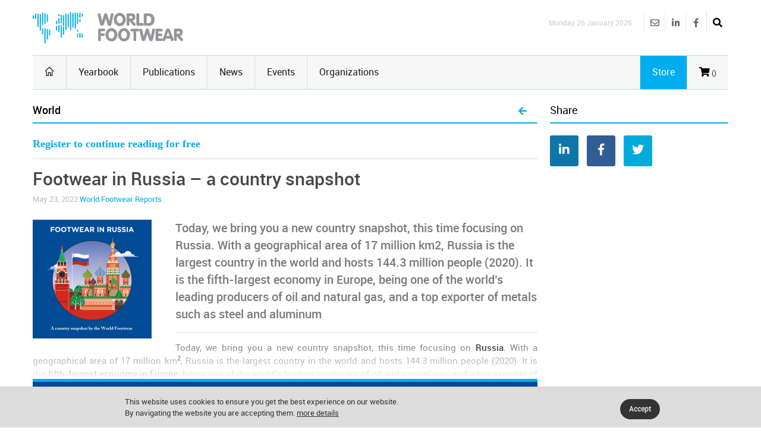

--- FILE ---
content_type: text/html
request_url: https://www.worldfootwear.com/news/footwear-in-russia-a-country-snapshot/7765.html
body_size: 15391
content:
<!DOCTYPE html><!--[if (gte IE 10)|!(IE)]><!--><html xmlns="http://www.w3.org/1999/xhtml" lang="en-US"><!--<![endif]--><head><meta charset="utf-8"><title> Footwear in Russia – a country snapshot </title><meta name="keywords" content="World, " /><meta name="description" content="Today, we bring you a new country snapshot, this time focusing on Russia. With a geographical area of 17 million km2, Russia is the largest country in the world and hosts 144.3 million people (2020). It is the fifth-largest economy in Europe, being one of the world’s leading producers of oil and natural gas, and a top exporter of metals such as steel and aluminum" /><meta name="robots" content="index, follow" /><meta name="author"  content="World Footwear" /><meta name="copyright" content="Copyright | World Footwear" /><meta name="developer" content="http://www.saltoalto.pt" /><meta name="viewport" content="width=device-width, initial-scale=1, maximum-scale=1" /><meta property="og:site_name" content="World Footwear" /><meta property="og:url" content="https://www.worldfootwear.com/news.asp?id=7765" /><meta property="og:type" content="article" /><meta property="og:title" content="Footwear in Russia – a country snapshot" /><meta property="og:description" content="Today, we bring you a new country snapshot, this time focusing on Russia. With a geographical area of 17 million km2, Russia is the largest country in the world and hosts 144.3 million people (2020). It is the fifth-largest economy in Europe, being one of the world’s leading producers of oil and natural gas, and a top exporter of metals such as steel and aluminum" /><meta property="og:image" content="https://www.worldfootwear.com/media/images/news/wf20227765g.png" /><link rel="stylesheet" type="text/css" href="/css/jquery.fancybox.css"/><link rel="stylesheet" type="text/css" href="/css/style.css"/><link rel="stylesheet" type="text/css" href="/css/icons.css" media="screen" /><link rel="stylesheet" type="text/css" href="/css/responsive.css" media="screen" /><link rel="stylesheet" type="text/css" href="/css/saltoalto.css" /><link rel="stylesheet" type="text/css" href="/css/notifino.css" /><link rel="stylesheet" type="text/css" href="/css/w3.css" /><link rel="stylesheet" type="text/css" href="/css/fontawesome.css" /><link rel="stylesheet" type="text/css" href="/css/solid.css" /><link rel="stylesheet" type="text/css" href="/css/brands.css" /><link rel="stylesheet" type="text/css" href="/css/regular.css" /><link href="/media/images/favicon/favicon.ico" type="image/x-icon" rel="shortcut icon"/><link href="https://www.worldfootwear.com/media/images/favicon/favicon.ico" type="image/x-icon" rel="shortcut icon"/><script  async defer src="/js/saltoalto.js"></script>

<!-- Google tag (gtag.js) -->
<script async src="https://www.googletagmanager.com/gtag/js?id=G-QT64CZPCN5"></script>
<script>
  window.dataLayer = window.dataLayer || [];
  function gtag(){dataLayer.push(arguments);}
  gtag('js', new Date());

  gtag('config', 'G-QT64CZPCN5');
</script>
<!-- Google Tag Manager -->
<script>(function(w,d,s,l,i){w[l]=w[l]||[];w[l].push({'gtm.start':
new Date().getTime(),event:'gtm.js'});var f=d.getElementsByTagName(s)[0],
j=d.createElement(s),dl=l!='dataLayer'?'&l='+l:'';j.async=true;j.src=
'https://www.googletagmanager.com/gtm.js?id='+i+dl;f.parentNode.insertBefore(j,f);
})(window,document,'script','dataLayer','GTM-T3ZH9H');</script>
<!-- End Google Tag Manager --></head><body><!-- Google Tag Manager (noscript) -->
<noscript><iframe src="https://www.googletagmanager.com/ns.html?id=GTM-T3ZH9H"
height="0" width="0" style="display:none;visibility:hidden"></iframe></noscript>
<!-- End Google Tag Manager (noscript) -->
<!-- Este script é necessário para a barra de pesquisa-->
<script type="text/javascript" src="/js/jquery.min.js"></script>

<div id="logo_smartphone"><a href="https://www.worldfootwear.com"><img src="/media/images/logos/logo_wf_mobile.png" alt="World Footwear"></a></div>
<!-- /logo smartphone -->
<div id="layout" class="full">
<div class="row clearfix">

</div>

<header id="header">


    
  <div class="b_head" style="clear:left;">
    <div class="row clearfix">
      <div class="logo"><a href="https://www.worldfootwear.com"><img src="/media/images/logos/logo.png" alt="World Footwear" title="World Footwear"></a></div>
      <div class="right_bar">
	<div class="social social_head">
	
    
    
    <div class="search">
     <div class="search_icon"><i class="fas fa-search bottomtip"></i></div>
      <div class="s_form">
        <form action="https://www.worldfootwear.com/search.asp" id="search" method="get">
          <input id="inputhead" name="search" type="text" onfocus="if (this.value=='Start Searching...') this.value = '';" onblur="if (this.value=='') this.value = 'Start Searching...';" value="Start Searching..." placeholder="Start Searching ...">
        <button class="button-submit-search" type="submit" style="background:none"><i class="fas fa-search fa-2x"></i></button>
      </form>
    </div>
  </div>
    
    
    
    
		<a href="https://www.facebook.com/worldfootwear" target="_blank" class="bottomtip" title="Facebook | World Footwear"><i class="fab fa-facebook-f"></i></a>
		
		<a href="https://www.linkedin.com/company/world-footwear" target="_blank" class="bottomtip" title="Linkedin | World Footwear"><i class="fab fa-linkedin-in"></i></a>
		
		<a href="https://www.worldfootwear.com/world-footwear-newsletter.html" class="bottomtip" title="Newsletter | World Footwear"><i class="far fa-envelope"></i></a>
		<br>
 	
 	</div>
 	
 	
 	<span id="date_time">Monday 26 January 2026</span>
 	
 	
 	<!-- /date -->
</div> </div>
  </div>
  
  <div class="row clearfix">
    <div class="sticky_true">
      <div class="c_head clearfix"> <nav>
  <ul class="sf-menu">
    <li class="current colordefault home_class"><a href="https://www.worldfootwear.com"><i class="icon-home"></i></a></li>
    <li class="color3"><a href="/yearbook.html">Yearbook</a></li>
    <li class="color3"><a href="/publications.html" class="random_post bottomtip colorpublications">Publications</a>  </li>    
    <li class="color3" id="news"><a href="https://www.worldfootwear.com/news/world-footwear-news.html">News</a></li>
    <li class="color3"><a href="/events.html">Events</a></li>
    <li class="color3 border-right-none"><a href="/organizations.html">Organizations</a></li>
	  <li class="color3 hide-desktop"><a href="/store.html">Store</a></li>
  </ul>
  <!-- /menu --></nav>
<!-- /nav --> 

 <div class="right_icons">

	
	 
	
   
   <a href="/showcart.html"> <i class="fas fa-shopping-cart"></i><span class="shoppingcardnumber">
 ()</span></a>
    
   
	 
     <a class="random_post bottomtip colorstore hide-mobile" href="/store.html"><span class="label-store">Store</span></a>
	  <a class="random_post bottomtip hide-desktop" href="/search"><span class="label-store"><i class="fas fa-search bottomtip"></i></span></a>
 	      
   <!--LINK QUANDO LOGADO-->
   
   
     
   
   
    
</div>
<!-- /right icons --> </div>
     </div>
    </div>
 </header>

 
   <script type="text/javascript">
	  function back_page(){
	  window.history.back();}
   </script>
  
   <div class="page-content">
    <div class="row clearfix">
      
   <script type="application/ld+json">
        {
        "@context": "http://schema.org",
        "@type": "NewsArticle",
        "headline": "Footwear in Russia – a country snapshot",
        "description": "Today, we bring you a new country snapshot, this time focusing on Russia. With a geographical area of 17 million km2, Russia is the largest country in the world and hosts 144.3 million people (2020). It is the fifth-largest economy in Europe, being one of the world’s leading producers of oil and natural gas, and a top exporter of metals such as steel and aluminum",
        "thumbnailUrl": "https://www.worldfootwear.com/media/images/news/wf202247765p.png",
        "url": "https://www.worldfootwear.com/news/footwear-in-russia--a-country-snapshot/7765.html",
        "keywords": ["European Union, Russian Federation, World Footwear Reports, World Footwear Yearbook, Companies, Consumption, Distribution, Exports, Footwear, Imports, Production, Shoes, Trade, World", "type: news"],
        "mainEntityOfPage": {
        "@type": "URL",
        "@id": "https://www.worldfootwear.com/news/footwear-in-russia--a-country-snapshot/7765.html"
        },
        "inLanguage": "en-US",
            
                "articleSection": "World",
                "image": {
                "@type": "ImageObject",
                "url": "https://www.worldfootwear.com/media/images/news/wf202247765p.png",
                "width": 400,
                "height": 400 
                },
                "dateCreated": "2022-05-23",
                "datePublished": "2022-05-23",
                "dateModified": "2022-05-23",
                "author": {
                "name": "WorldFootwear"
                },
            
        "publisher": {
        "@type": "Organization",
        "name": "WorldFootwear",
        "logo": {
        "@type": "ImageObject",
        "url": "https://www.worldfootwear.com/media/images/logos/logo.png",
        "width": 253,
        "height": 53
        }
        }
        }
    </script>

   <div class="grid_9 alpha mt-mobile">
<div class="grid_12 alpha posts">
  <div class="title colordefault">
    <h4>
      World
    </h4>
    
    <a href="javascript:back_page();" class="cart" title="Back to News list"><i class="fa fa-arrow-left" aria-hidden="true"></i></a>
    
  </div>
 
 
 
  <div class="top-signin">
    <!--<img class="mt" src="/media/images/site/wf_top-sign.svg" width="60" alt="">-->
    <h5>Register to continue reading for free</h5>
    <!--<div class="top-btn-sign">
      <a data-fancybox data-type="ajax" data-src="/user/login/authentication.asp?return_url=" href="javascript:;">Subscribe</a>
    </div>-->
  </div>
		<div class="clear"></div>

  		<div class="fade-text">
  		<p class="gradient"></p>
    
    
     <div class="single_post mbf clearfix">
      <h1 class="single_title">Footwear in Russia – a country snapshot </h1>
      
      <div class="meta mb1">
        May 23, 2022
        <a href="https://www.worldfootwear.com/tag/world-footwear-reports/302.html">World Footwear Reports</a>
        
        
        
      </div>
       
      <!-- formato -->
      <div class="img-news-detail">
        <figure class="alpha" style="max-height:200px; max-width:200px"><img src="/media/images/news/wf202247765p.png" alt="Footwear in Russia – a country snapshot" title="Footwear in Russia – a country snapshot"></figure>
      </div>
      <!-- //-->
      <div class="abstract-format">Today, we bring you a new country snapshot, this time focusing on Russia. With a geographical area of 17 million km2, Russia is the largest country in the world and hosts 144.3 million people (2020). It is the fifth-largest economy in Europe, being one of the world’s leading producers of oil and natural gas, and a top exporter of metals such as steel and aluminum</div><div> <div align="center"><div align="justify">Today, we bring you a new country snapshot, this time focusing on <strong>Russia</strong>. With a geographical area of 17 million km<sup>2</sup>, Russia is the largest country in the world and hosts 144.3 million people (2020). It is the <strong>fifth-largest economy in Europe</strong>, being one of the world’s leading producers of oil and natural gas, and a top exporter of metals such as steel and aluminum. <br></div><div align="justify"><br></div><div align="justify">According to the latest data, refering to 2020, <strong>consumption of footwear</strong> in Russia totaled 324 million pairs, ranking the country as the 10<sup>th </sup>largest consumer in the world. <strong>Footwear production </strong>has been declining over the last 5 years and in 2020 it fell below 100 million pairs, placing Russia as the 14<sup>th</sup> biggest producer in the world, contributing to 0.5% of the world production. <strong>Imports</strong> represent almost 80% of footwear consumption (in quantity) placing Russia amongst the world’s top 15 importers of footwear (in quantity and value).</div><br><div align="justify"><strong>Several procedures and formalitie</strong>s need to be met for an EU country to export any kind of goods to the Russian market, and tariffs apply. Foreign manufacturers also need to request Eurasian Customs Certification (EAC), while supported by a representative established in the territory of the Eurasian Customs Union. Regarding the standards that need to be met, it is important to mention that <strong>rigorous standards </strong>apply to <strong>work and safety footwear </strong>as well asfor <strong>footwear intended for minors.</strong> Also, when exporting footwear to Russia, there is also the need to comply with the <strong>mandatory labelling system of footwear</strong>.<br></div><div align="justify"><br>More information on this market can be found in the study that we have compiled, covering useful information, such as the characterization of the footwear production and consumption, further data on its international trade or market access requirements.</div><div align="justify"><br></div><br><strong>Get free access to the full market study</strong><br><br><h2><a href="/getmedia/?f=d2YyMDIyMjIyNDI1OTExMDYucGRm&amp;imfd=MjIyNA==&amp;fo=UHJpdmF0ZQ==" title="" target="_blank">DOWNLOAD IT HERE</a></h2></div><div><br></div><div><br></div><div><br></div><div><em>NOTE - This study has been prepared with the data available by the end of 2020, and does not incorporate the impact of the war in Ukraine</em><br></div></div> <div class="pm"> <a  href="https://www.worldfootwear.com/tag/european-union/35.html" class="tags five-radius">European Union</a>   <a  href="https://www.worldfootwear.com/tag/russian-federation/132.html" class="tags five-radius">Russian Federation</a>   <a  href="https://www.worldfootwear.com/tag/world-footwear-reports/302.html" class="tags five-radius"><strong>World Footwear Reports</strong></a>   <a  href="https://www.worldfootwear.com/tag/world-footwear-yearbook/184.html" class="tags five-radius">World Footwear Yearbook</a>   <a  href="https://www.worldfootwear.com/tag/companies/48.html" class="tags five-radius">Companies</a>   <a  href="https://www.worldfootwear.com/tag/consumption/95.html" class="tags five-radius">Consumption</a>   <a  href="https://www.worldfootwear.com/tag/distribution/297.html" class="tags five-radius">Distribution</a>   <a  href="https://www.worldfootwear.com/tag/exports/7.html" class="tags five-radius">Exports</a>   <a  href="https://www.worldfootwear.com/tag/footwear/88.html" class="tags five-radius">Footwear</a>   <a  href="https://www.worldfootwear.com/tag/imports/43.html" class="tags five-radius">Imports</a>   <a  href="https://www.worldfootwear.com/tag/production/94.html" class="tags five-radius">Production</a>   <a  href="https://www.worldfootwear.com/tag/shoes/11.html" class="tags five-radius">Shoes</a>   <a  href="https://www.worldfootwear.com/tag/trade/362.html" class="tags five-radius">Trade</a>  </div></div><div class="clear"></div><a name="download" id="download"></a>
    </div> <!-- end fade -->
    
    
    <div class="clear"></div>
          <div class="banner-register">
				<div class="bg-electricblue"> 
					<img class="pt25center" src="/media/images/site/wf_registerr.svg" width="80">	
						<h2>Exclusive content for subscribers</h2>
				</div>
									
				<div class="space-title">
					<h3>To continue accessing without limits, you just need to login.</h3>
					<div class="btn-sign">
              		  <a data-fancybox data-type="ajax" data-src="/user/login/authentication.asp?return_url=https://www.worldfootwear.com/news/footwear-in-russia--a-country-snapshot/7765.html" href="javascript:;">Subscribe</a>
               		</div>
			    </div>
		</div>



<div class="grid_12 alpha posts">
	<div class="title colordefault"><h4>Other contents</h4></div>
	<!-- post -->


                    
						
					<div class="grid_4 grid_4_ mr40">
						<a href="https://www.worldfootwear.com/news/fashion-brands-halt-sales-in-russia-/7595.html"><img src="/media/images/news/wf202277595p.jpg" alt="Fashion brands halt sales in Russia " title="Fashion brands halt sales in Russia " /></a>
						<h3 class="mt10"><a href="https://www.worldfootwear.com/news/fashion-brands-halt-sales-in-russia-/7595.html">Fashion brands halt sales in Russia </a></h3>
                        <div class="meta mb1">
							Mar 7, 2022
							<a href="https://www.worldfootwear.com/tag/world-footwear-reports/302.html">World</a>
      					</div>
                    </div>
  
                    
						
					<div class="grid_4 grid_4_ mr40">
						<a href="https://www.worldfootwear.com/news/rouble-tumbles-following-russias-invasion-of-ukraine/7582.html"><img src="/media/images/news/wf202217582p.jpg" alt="Rouble tumbles following Russia’s invasion of Ukraine" title="Rouble tumbles following Russia’s invasion of Ukraine" /></a>
						<h3 class="mt10"><a href="https://www.worldfootwear.com/news/rouble-tumbles-following-russias-invasion-of-ukraine/7582.html">Rouble tumbles following Russia’s invasion of Ukraine</a></h3>
                        <div class="meta mb1">
							Mar 2, 2022
							<a href="https://www.worldfootwear.com/tag/world-footwear-reports/302.html">Russian Federation</a>
      					</div>
                    </div>
  
                    
						
					<div class="grid_4 grid_4_">
						<a href="https://www.worldfootwear.com/news/mandatory-footwear-labeling-is-introduced-in-russia/5323.html"><img src="/media/images/news/wf2020275323p.jpg" alt="Mandatory footwear labeling is introduced in Russia" title="Mandatory footwear labeling is introduced in Russia" /></a>
						<h3 class="mt10"><a href="https://www.worldfootwear.com/news/mandatory-footwear-labeling-is-introduced-in-russia/5323.html">Mandatory footwear labeling is introduced in Russia</a></h3>
                        <div class="meta mb1">
							Jul 20, 2020
							<a href="https://www.worldfootwear.com/tag/world-footwear-reports/302.html">Russian Federation</a>
      					</div>
                    </div>
  
                    
						
					<div class="grid_4 grid_4_ mr40">
						<a href="https://www.worldfootwear.com/news/the-recovery-of-russian-imports/2856.html"><img src="/media/images/news/wf201752856p.jpg" alt="The recovery of Russian imports" title="The recovery of Russian imports" /></a>
						<h3 class="mt10"><a href="https://www.worldfootwear.com/news/the-recovery-of-russian-imports/2856.html">The recovery of Russian imports</a></h3>
                        <div class="meta mb1">
							Dec 5, 2017
							<a href="https://www.worldfootwear.com/tag/world-footwear-reports/302.html">Russian Federation</a>
      					</div>
                    </div>
  
                    
						
					<div class="grid_4 grid_4_ mr40">
						<a href="https://www.worldfootwear.com/news/russia-renews-export-ban-on-hides-and-skins/1810.html"><img src="/media/images/news/wf201621810p.jpg" alt="Russia renews export ban on hides and skins" title="Russia renews export ban on hides and skins" /></a>
						<h3 class="mt10"><a href="https://www.worldfootwear.com/news/russia-renews-export-ban-on-hides-and-skins/1810.html">Russia renews export ban on hides and skins</a></h3>
                        <div class="meta mb1">
							Jul 26, 2016
							<a href="https://www.worldfootwear.com/tag/world-footwear-reports/302.html">Russian Federation</a>
      					</div>
                    </div>
                    	
                   
                   
             </div>
						<div class="clearfix"></div>
						<div class="space-sm"></div>

  
  </div>
  
</div>



<div class="grid_3 omega sidebar sidebar_a">
		<div class="widget">
			<div class="title"><h4>Share</h4></div>
		</div>
		<div class="widget mb30">
	        


<ul class="counter clearfix">
						
		<li class="linkedin">
         	<a href="javascript: void(0);" onclick="window.open('https://www.linkedin.com/shareArticle?mini=true&url=https%3A%2F%2Fwww%2Eworldfootwear%2Ecom%2Fnews%2Ffootwear%2Din%2Drussia%2D%2Da%2Dcountry%2Dsnapshot%2F7765%2Ehtml&title=Footwear in Russia – a country snapshot&summary=Footwear in Russia – a country snapshot&source=World Footwear','ventanacompartir', 'toolbar=0, status=0, width=650, height=450');"><i class="fab fa-linkedin-in"></i></a>
		</li>
		<li class="facebook">
        	<a href="javascript: void(0);" onclick="window.open('https://www.facebook.com/sharer.php?u=https%3A%2F%2Fwww%2Eworldfootwear%2Ecom%2Fnews%2Ffootwear%2Din%2Drussia%2D%2Da%2Dcountry%2Dsnapshot%2F7765%2Ehtml&t=Footwear in Russia – a country snapshot','ventanacompartir', 'toolbar=0, status=0, width=650, height=450');"><i class="fab fa-facebook-f"></i></a>
		</li>
		<li class="twitter">
        	<a  href="javascript: void(1);" onclick="window.open('https://twitter.com/intent/tweet?url=https%3A%2F%2Fwww%2Eworldfootwear%2Ecom%2Fnews%2Ffootwear%2Din%2Drussia%2D%2Da%2Dcountry%2Dsnapshot%2F7765%2Ehtml&text=Footwear in Russia – a country snapshot&via=World Footwear','ventanacompartir', 'toolbar=0, status=0, width=650, height=450');"><i class="fab fa-twitter"></i></a>
		</li>
							
</ul>



        </div>
</div>

 
    </div>
  </div>
  </div>

<footer id="footer">
  <div class="row clearfix">
    <div class="grid_3 righter_">
      <div class="widget">
        <div class="title line-rodape">
          <h4 class="f16-footer">Follow us</h4>
        </div>
        <div class="social">
          <a href="https://www.facebook.com/worldfootwear" target="_blank" class="bottomtip f18" title="Facebook | World Footwear"><i class="fab fa-facebook-f"></i></a>
          <a href="https://www.linkedin.com/company/world-footwear" target="_blank" class="bottomtip f18" title="Linkedin | World Footwear"><i class="fab fa-linkedin-in"></i></a>
        </div>
      </div>
    </div>
    <div class="grid_3 righter_">
      <div class="widget">
        <div class="title line-rodape">
          <h4 class="f16-footer">Newsletter</h4>
        </div>
        <p>
          <a href="https://www.worldfootwear.com/newsletter/editions/">Get the World Footwear news</a>
          <br>
          <strong>delivered to your inbox</strong></p>
        <form method="post" action="https://www.worldfootwear.com/newsletter/subscribe/" name="form_footer">
          <input type="hidden" name="url_retorno" value="https://www.worldfootwear.com/news.asp?t=footwear-in-russia-a-country-snapshot&id=7765" />
          <input class="newsletter-right-input" name="email" type="email" onfocus="if (this.value=='Type Your Email') this.value = '';" onblur="if (this.value=='') this.value = 'Type Your Email';" value="Type Your Email" placeholder="" required>
          <button class="button-black" type="submit"><i class="icon-checkmark"></i></button>
        </form>
        <p style="padding-top:5px;">Subscribe the Weekly <strong>Newsletter</strong></p>
      </div>
    </div>
    
    <div class="grid_3 lefter_ ">
      <div class="widget">
        <div class="title line-rodape">
          <h4 class="f16-footer">World Footwear</h4>
        </div>
        
        <a href="https://www.worldfootwear.com/about.html">
          <p>About</p>
        </a>
        
        <a href="https://www.worldfootwear.com/contacts.html">
          <p>Contacts</p>
        </a>
        
        <a href="https://www.worldfootwear.com/faqs.html">
          <p>FAQ´s</p>
        </a>
        
        <a href="https://www.worldfootwear.com/privacy-policy.html">
          <p>Privacy Policy </p>
        </a>
        
        <a href="https://www.worldfootwear.com/information-about-the-yearbook.html">
          <p>Information about the Yearbook </p>
        </a>
        
      </div>
    </div>
    
  </div>
  <div class="row footer_last">
    <div class="lefter mid logos"><img src="/media/images/logos/logos_wf.png" alt="#" usemap="#Map"></div>
    <div class="righter logos-financiadores"><img class="" src="/media/images/logos/financiadores_FAIST.png" alt="FAIST"></div>
  </div>
</footer>

<a href="#" class="back-to-top"></a>

<map name="Map" id="Map">  <area shape="rect" coords="2,-42,169,75" href="https://www.apiccaps.pt" target="_blank" style="text-decoration:none" /> </map>

<script src="/js/ipress.js"></script>
<script src="/js/custom.js"></script>
<script src="/js/owl.carousel.min.js"></script>

<!-- <script src="/siteplugins/fancybox3/jquery.min.js"></script>-->
<script src="/siteplugins/fancybox3/jquery.fancybox.min.js"></script>
<script src="/js/jquery.notifino.js"></script>


	

    <script>
	
	



    
    function setCookie(c_name, value, exhours)
    {
        var exdate = new Date();
        var c_value = escape(value) + ((exhours == null) ? "" : "; expires=" + exdate.toUTCString());
        console.log(c_value);
    
        exdate.setHours(exdate.getHours() + exhours);
    
        var c_value = escape(value) + ((exhours == null) ? "" : "; expires=" + exdate.toUTCString());
        console.log(c_value);
    
        document.cookie = c_name + "=" + c_value;
    }
    
   // p1 = "LOSFSDFSO##%K" + screen.availWidth;
	
    //setCookie("C00117WDW1",p1,2000);
	
	//function onload()
	//{
   var windowWidth = window.innerWidth;
  var windowHeight = window.innerHeight;
  
  var screenWidth = screen.width;
  var screenHeight = screen.height;
		//alert(windowWidth +" "+1024 );
		
	if (screenWidth != 1024) {
		
		//p1 = "LOSFSDFSO##%K" + windowWidth;
	//alert(windowWidth)
   setCookie("C00117WDW1","LOSFSDFSO##%K "+ windowWidth,100);
		}

	//}
    </script>


<script async>            
			jQuery(document).ready(function() {
				var offset = 220;
				var duration = 500;
				jQuery(window).scroll(function() {
					if (jQuery(this).scrollTop() > offset) {
						jQuery('.back-to-top').fadeIn(duration);
					} else {
						jQuery('.back-to-top').fadeOut(duration);
					}
				});
				
				jQuery('.back-to-top').click(function(event) {
					event.preventDefault();
					jQuery('html, body').animate({scrollTop: 0}, duration);
					return false;
				})
			});
		</script>
<script>
function openLeftMenu() {
  document.getElementById("leftMenu").style.display = "block";
}

function closeLeftMenu() {
  document.getElementById("leftMenu").style.display = "none";
}

function openRightMenu() {
  document.getElementById("rightMenu").style.display = "block";
}

function closeRightMenu() {
  document.getElementById("rightMenu").style.display = "none";
}
</script>


</body></html>

--- FILE ---
content_type: image/svg+xml
request_url: https://www.worldfootwear.com/media/images/site/wf_registerr.svg
body_size: 3699
content:
<?xml version="1.0" encoding="utf-8"?>
<!-- Generator: Adobe Illustrator 21.1.0, SVG Export Plug-In . SVG Version: 6.00 Build 0)  -->
<svg version="1.1" id="Layer_1" xmlns="http://www.w3.org/2000/svg" xmlns:xlink="http://www.w3.org/1999/xlink" x="0px" y="0px"
	 viewBox="0 0 163.6 110" style="enable-background:new 0 0 163.6 110;" xml:space="preserve">
<style type="text/css">
	.st0{fill:#FFFFFF;}
</style>
<path class="st0" d="M0.6,13.1c0-1,0.8-1.7,1.8-1.7h0.2c1,0,1.8,0.8,1.8,1.7v8.7c0,1-0.8,1.7-1.8,1.7H2.4c-1,0-1.8-0.8-1.8-1.7V13.1
	z M8.2,6.9C8.2,6,9,5.2,10,5.2h0.2c1,0,1.8,0.8,1.8,1.7v14.6c0,1-0.8,1.7-1.8,1.7H10c-1,0-1.8-0.8-1.8-1.7V6.9z M15.8,7.5
	c0-1,0.8-1.7,1.8-1.7h0.2c1,0,1.8,0.8,1.8,1.7v40.7c0,1-0.8,1.7-1.8,1.7h-0.2c-1,0-1.8-0.8-1.8-1.7V7.5z M23.4,8.9
	c0-1,0.8-1.7,1.8-1.7h0.2c1,0,1.8,0.8,1.8,1.7v51.7c0,1-0.8,1.7-1.8,1.7h-0.2c-1,0-1.8-0.8-1.8-1.7V8.9z M38.5,5.3
	c0-1,0.8-1.7,1.8-1.7h0.2c1,0,1.8,0.8,1.8,1.7v32.2c0,1-0.8,1.7-1.8,1.7h-0.2c-1,0-1.8-0.8-1.8-1.7V5.3z M38.5,56.4
	c0-1,0.8-1.7,1.8-1.7h0.2c1,0,1.8,0.8,1.8,1.7V103c0,1-0.8,1.7-1.8,1.7h-0.2c-1,0-1.8-0.8-1.8-1.7V56.4z M31,3.5
	c0-1,0.8-1.7,1.8-1.7H33c1,0,1.8,0.8,1.8,1.7v39c0,1-0.8,1.7-1.8,1.7h-0.2c-1,0-1.8-0.8-1.8-1.7V3.5z M31,56.2c0-1,0.8-1.7,1.8-1.7
	H33c1,0,1.8,0.8,1.8,1.7v16.9c0,1-0.8,1.7-1.8,1.7h-0.2c-1,0-1.8-0.8-1.8-1.7V56.2z M46.1,9.4c0-1,0.8-1.7,1.8-1.7h0.2
	c1,0,1.8,0.8,1.8,1.7v21.8c0,1-0.8,1.7-1.8,1.7h-0.2c-1,0-1.8-0.8-1.8-1.7V9.4z M46.1,58.8c0-1,0.8-1.7,1.8-1.7h0.2
	c1,0,1.8,0.8,1.8,1.7v31.7c0,1-0.8,1.7-1.8,1.7h-0.2c-1,0-1.8-0.8-1.8-1.7V58.8z M53.7,60.6c0-1,0.8-1.7,1.8-1.7h0.2
	c1,0,1.8,0.8,1.8,1.7v16.3c0,1-0.8,1.7-1.8,1.7h-0.2c-1,0-1.8-0.8-1.8-1.7V60.6z M76.2,30.6c0-1,0.8-1.7,1.8-1.7h0.2
	c1,0,1.8,0.8,1.8,1.7v8.3c0,1-0.8,1.7-1.8,1.7H78c-1,0-1.8-0.8-1.8-1.7V30.6z M91.3,11.2c0-1,0.8-1.7,1.8-1.7h0.2
	c1,0,1.8,0.8,1.8,1.7v25c0,1-0.8,1.7-1.8,1.7h-0.2c-1,0-1.8-0.8-1.8-1.7V11.2z M83.8,8.7c0-1,0.8-1.7,1.8-1.7h0.2
	c1,0,1.8,0.8,1.8,1.7v3.8c0,1-0.8,1.7-1.8,1.7h-0.2c-1,0-1.8-0.8-1.8-1.7V8.7z M91.3,46c0-1,0.8-1.7,1.8-1.7h0.2
	c1,0,1.8,0.8,1.8,1.7v38c0,1-0.8,1.7-1.8,1.7h-0.2c-1,0-1.8-0.8-1.8-1.7V46z M83.8,21.5c0-1,0.8-1.7,1.8-1.7h0.2
	c1,0,1.8,0.8,1.8,1.7v16c0,1-0.8,1.7-1.8,1.7h-0.2c-1,0-1.8-0.8-1.8-1.7V21.5z M83.8,45.3c0-1,0.8-1.7,1.8-1.7h0.2
	c1,0,1.8,0.8,1.8,1.7v20.2c0,1-0.8,1.7-1.8,1.7h-0.2c-1,0-1.8-0.8-1.8-1.7V45.3z M98.9,12.4c0-1,0.8-1.7,1.8-1.7h0.2
	c1,0,1.8,0.8,1.8,1.7v32.5c0,1-0.8,1.7-1.8,1.7h-0.2c-1,0-1.8-0.8-1.8-1.7V12.4z M98.9,50.2c0-1,0.8-1.7,1.8-1.7h0.2
	c1,0,1.8,0.8,1.8,1.7v24c0,1-0.8,1.7-1.8,1.7h-0.2c-1,0-1.8-0.8-1.8-1.7V50.2z M106.5,6.8c0-1,0.8-1.7,1.8-1.7h0.2
	c1,0,1.8,0.8,1.8,1.7v51.3c0,1-0.8,1.7-1.8,1.7h-0.2c-1,0-1.8-0.8-1.8-1.7V6.8z M114.1,8c0-1,0.8-1.7,1.8-1.7h0.2
	c1,0,1.8,0.8,1.8,1.7v42.6c0,1-0.8,1.7-1.8,1.7h-0.2c-1,0-1.8-0.8-1.8-1.7V8z M121.7,1.7c0-1,0.8-1.7,1.8-1.7h0.2
	c1,0,1.8,0.8,1.8,1.7v58c0,1-0.8,1.7-1.8,1.7h-0.2c-1,0-1.8-0.8-1.8-1.7V1.7z M129.2,5c0-1,0.8-1.7,1.8-1.7h0.2c1,0,1.8,0.8,1.8,1.7
	v45.4c0,1-0.8,1.7-1.8,1.7H131c-1,0-1.8-0.8-1.8-1.7V5z M136.8,2.9c0-1,0.8-1.7,1.8-1.7h0.2c1,0,1.8,0.8,1.8,1.7v49.4
	c0,1-0.8,3-1.8,3h-0.2c-1,0-1.8-2-1.8-3V2.9z M144.4,4.6c0-1,0.8-1.7,1.8-1.7h0.2c1,0,1.8,0.8,1.8,1.7v33.6c0,1-0.8,1.7-1.8,1.7
	h-0.2c-1,0-1.8-0.8-1.8-1.7V4.6z M152,4.8c0-1,0.8-1.7,1.8-1.7h0.2c1,0,1.8,0.8,1.8,1.7v12.9c0,1-0.8,1.7-1.8,1.7h-0.2
	c-1,0-1.8-0.8-1.8-1.7V4.8z M159.9,7.3c0-1,0.8-1.7,1.8-1.7h0.2c1,0,1.8,0.8,1.8,1.7v6.4c0,1-0.8,1.7-1.8,1.7h-0.2
	c-1,0-1.8-0.8-1.8-1.7V7.3z M144.4,74.5c0-1,0.8-1.7,1.8-1.7h0.2c1,0,1.8,0.8,1.8,1.7v7.9c0,1-0.8,1.7-1.8,1.7h-0.2
	c-1,0-1.8-0.8-1.8-1.7V74.5z M152,71.4c0-1,0.8-1.7,1.8-1.7h0.2c1,0,1.8,0.8,1.8,1.7V85c0,1-0.8,1.7-1.8,1.7h-0.2
	c-1,0-1.8-0.8-1.8-1.7V71.4z M152,26c0-1,0.8-1.7,1.8-1.7h0.2c1,0,1.8,0.8,1.8,1.7v5.7c0,1-0.8,1.7-1.8,1.7h-0.2
	c-1,0-1.8-0.8-1.8-1.7V26z M76.2,47.8c0-1,0.8-1.7,1.8-1.7h0.2c1,0,1.8,0.8,1.8,1.7v11.9c0,1-0.8,1.7-1.8,1.7H78
	c-1,0-1.8-0.8-1.8-1.7V47.8z M159.1,75c0-1,0.8-1.7,1.8-1.7h0.2c1,0,1.8,0.8,1.8,1.7v8.8c0,1-0.8,1.7-1.8,1.7h-0.2
	c-1,0-1.8-0.8-1.8-1.7V75z M144.4,60.5c0-1,0.8-1.7,1.8-1.7h0.2c1,0,1.8,0.8,1.8,1.7V64c0,1-0.8,1.7-1.8,1.7h-0.2
	c-1,0-1.8-0.8-1.8-1.7V60.5z"/>
</svg>
